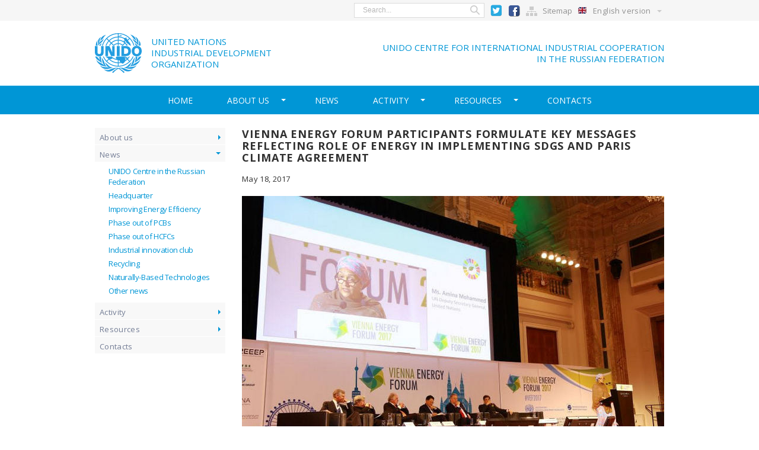

--- FILE ---
content_type: text/html
request_url: https://unido.ru/eng/news_en/key_messages_paris_agreement/
body_size: 5071
content:
<!DOCTYPE html>
<html lang="ru">
	<head>
		<meta charset="utf-8">
		<title>Vienna Energy Forum participants formulate key messages reflecting role of energy in implementing SDGs and Paris climate agreement : News : UNIDO</title>
        <meta name="description" content="" />
        <meta name="keywords" content="" />
        <meta name="robots" content="index, follow" />
        <link rel="shortcut icon" href="/images/favicon.ico" />
		<meta name="viewport" content="width=device-width">
		<link rel="stylesheet" href="/css/all.css" type="text/css" />
        <link rel="stylesheet" href="/css/colorbox.css" type="text/css" />
		<script type="text/javascript" src="/js/jquery-1.10.2.min.js"></script>
		<script type="text/javascript" src="/js/jquery.placeholder.js"></script>
		<script type="text/javascript" src="/js/jquery.bxslider.min.js"></script>
		<script type="text/javascript" src="/js/jquery.placeholder.js"></script>
		<script type="text/javascript" src="/js/jquery.main.js"></script>
        <script type="text/javascript" src="/js/jquery.colorbox-min.js"></script>
        <script type="text/javascript" src="/js/colorbox.js"></script>
		<!--[if IE]><script src="http://html5shiv.googlecode.com/svn/trunk/html5.js"></script><![endif]-->
		<link href='//fonts.googleapis.com/css?family=Open+Sans:400,300,400italic,600,700,700italic,600italic,300italic&subset=latin,cyrillic' rel='stylesheet' type='text/css'>
	</head>
	<body>
		<div id="wrapper">
			<header id="header">
				<div class="top-holder">
					<div class="container">
						<a href="#" class="burger active">show menu</a>
<form action="/eng/search/" method="post" class="search-form"> 
							<fieldset>
								<div class="btn-holder">
									<button>Search</button>
								</div>
								<div class="input-holder">
<input type="text" name="query" class="text" placeholder="Search...">                                
								</div>
							</fieldset>
						</form>

<a class="social" href="https://twitter.com/UNIDO_Russia" target="_blank"><img src="/images/twitter.png" alt="Twitter Unido в России" /></a>
<a class="social" href="https://www.facebook.com/UNIDO.ITPO.Russia/" target="_blank"><img src="/images/fb.png" alt="Facbook Unido в России" /></a>
						
<a href="/map/" class="map-btn">Sitemap</a>                        
						<div class="lang-block">
<span class="title en">English version</span>                         
							<ul>
<li><a class="rus" href="/">Русская версия</a></li>                             
							</ul>
						</div>
					</div>
				</div>
				<div class="body">
					<div class="container">
						<div class="logo-holder">
<a href="/eng/"><strong class="logo">UNIDO</strong>United Nations<br />Industrial Development Organization</a>                        
						</div>
<span class="info-msg">UNIDO Centre for International Industrial Cooperation<br />in the Russian Federation</span>					</div>
				</div>
			</header>
<nav id="nav">
				<div class="container">
					<ul>
<li><a href="/eng/">Home</a></li><li><a class="title" href="/eng/overview_en/center_en/">About us</a><div class="drop"><ul><li><a href="/eng/overview_en/center_en/">About Centre</a></li><li><a href="/eng/overview_en/manager_en/">Head of UNIDO Centre in Russia</a></li><li><a href="/eng/overview_en/ciic_history/">CIIC History</a></li><li><a href="/eng/overview_en/gratitudes_diplomas/">Gratitudes and diplomas</a></li><li><a class="title" href="/eng/overview_en/unido_en/">About UNIDO</a><div class="drop"><ul><li><a href="/eng/overview_en/unido_en/unido_history/">UNIDO history</a></li><li><a href="/eng/overview_en/unido_en/unido_in_un/">UNIDO in UN system</a></li><li><a href="/eng/overview_en/unido_en/unido_priorities/">UNIDO priorities</a></li><li><a href="/eng/overview_en/unido_en/director_unido/">Director General of UNIDO</a></li></ul></div></li><li><a href="/eng/overview_en/isid/">ISID Strategy</a></li><li><a href="/eng/overview_en/mdgs/">Sustainable Development Goals</a></li><li><a href="/eng/overview_en/itpo_en/">ITPO Network</a></li><li><a href="/eng/overview_en/partners_ciic/">Partners</a></li><li><a href="/eng/overview_en/fraud_alert/">Incorrect information</a></li></ul></div></li><li><a href="/eng/news_en/">News</a></li><li><a class="title" href="/eng/project/current_projects/">Activity</a><div class="drop"><ul><li><a class="title" href="/eng/project/current_projects/">Activity</a><div class="drop"><ul><li><a href="/eng/project/current_projects/energy_efficiency_ghg_intensive/">Industrial Energy Efficiency Project</a></li><li><a href="/eng/project/current_projects/phase_out_of_hcfcs/">Phase out of HCFCs</a></li><li><a href="/eng/project/current_projects/environmentally_sound_management/">Phase out of PCBs</a></li><li><a href="/eng/project/current_projects/industrial_club/">Industrial innovation club</a></li></ul></div></li><li><a href="/eng/project/projects_end/">Finished Projects</a></li></ul></div></li><li><a class="title" href="/eng/resources_en/">Resources</a><div class="drop"><ul><li><a href="/eng/resources_en/reports/">Reports</a></li><li><a href="/eng/resources_en/publications/">Publications</a></li><li><a href="/eng/resources_en/comfar_ciic/">COMFAR</a></li><li><a href="/eng/resources_en/unido_web_portals/">UNIDO Web Portals</a></li><li><a href="/eng/resources_en/unido_in_russia/">UNIDO in Russia bulletin</a></li></ul></div></li><li><a href="/eng/contact_en/">Contacts</a></li>					</ul>
				</div>
			</nav>			
			<div id="main"><br />
				<div class="container">
<aside id="sidebar">
						<ul class="menu-list">
<li><a class="title" href="/eng/overview_en/center_en/">About us</a><div class="drop"><ul><li><a href="/eng/overview_en/center_en/">About Centre</a></li><li><a href="/eng/overview_en/manager_en/">Head of UNIDO Centre in Russia</a></li><li><a href="/eng/overview_en/ciic_history/">CIIC History</a></li><li><a href="/eng/overview_en/gratitudes_diplomas/">Gratitudes and diplomas</a></li><li><a class="title inner" href="/eng/overview_en/unido_en/">About UNIDO</a><div class="drop"><ul><li><a href="/eng/overview_en/unido_en/unido_history/">UNIDO history</a></li><li><a href="/eng/overview_en/unido_en/unido_in_un/">UNIDO in UN system</a></li><li><a href="/eng/overview_en/unido_en/unido_priorities/">UNIDO priorities</a></li><li><a href="/eng/overview_en/unido_en/director_unido/">Director General of UNIDO</a></li></ul></div></li><li><a href="/eng/overview_en/isid/">ISID Strategy</a></li><li><a href="/eng/overview_en/mdgs/">Sustainable Development Goals</a></li><li><a href="/eng/overview_en/itpo_en/">ITPO Network</a></li><li><a href="/eng/overview_en/partners_ciic/">Partners</a></li><li><a href="/eng/overview_en/fraud_alert/">Incorrect information</a></li></ul></div></li><li class="open"><a class="title" href="/eng/news_en/">News</a><div class="drop"><ul><li><a href="/eng/news_en/sort-rubric-unido_centre_in_the_russian_federation/">UNIDO Centre in the Russian Federation</a><li><a href="/eng/news_en/sort-rubric-headquarter/">Headquarter</a><li><a href="/eng/news_en/sort-rubric-energy_efficiency/">Improving Energy Efficiency</a><li><a href="/eng/news_en/sort-rubric-phase_out_of_pcbs/">Phase out of PCBs</a><li><a href="/eng/news_en/sort-rubric-phase_out_of_hcfcs_en/">Phase out of HCFCs</a><li><a href="/eng/news_en/sort-rubric-industrial_innovation_club/">Industrial innovation club</a><li><a href="/eng/news_en/sort-rubric-recycling/">Recycling</a><li><a href="/eng/news_en/sort-rubric-naturally_based_technologies/">Naturally-Based Technologies</a><li><a href="/eng/news_en/sort-rubric-other_news/">Other news</a></ul></div></li><li><a class="title" href="/eng/project/current_projects/">Activity</a><div class="drop"><ul><li><a class="title inner" href="/eng/project/current_projects/">Activity</a><div class="drop"><ul><li><a href="/eng/project/current_projects/energy_efficiency_ghg_intensive/">Industrial Energy Efficiency Project</a></li><li><a href="/eng/project/current_projects/phase_out_of_hcfcs/">Phase out of HCFCs</a></li><li><a href="/eng/project/current_projects/environmentally_sound_management/">Phase out of PCBs</a></li><li><a href="/eng/project/current_projects/industrial_club/">Industrial innovation club</a></li></ul></div></li><li><a href="/eng/project/projects_end/">Finished Projects</a></li></ul></div></li><li><a class="title" href="/eng/resources_en/">Resources</a><div class="drop"><ul><li><a href="/eng/resources_en/reports/">Reports</a></li><li><a href="/eng/resources_en/publications/">Publications</a></li><li><a href="/eng/resources_en/comfar_ciic/">COMFAR</a></li><li><a href="/eng/resources_en/unido_web_portals/">UNIDO Web Portals</a></li><li><a href="/eng/resources_en/unido_in_russia/">UNIDO in Russia bulletin</a></li></ul></div></li><li><a href="/eng/contact_en/">Contacts</a></li>						</ul>
					</aside><div class="main-content"><h1>Vienna Energy Forum participants formulate key messages reflecting role of energy in implementing SDGs and Paris climate agreement</h1><p class="news_date">May 18, 2017</p>	<p><img src="/upload/files/k/kljuchevie_tezisi_ehnergetiki_v_pks_712.jpg" title="Vienna Energy Forum participants formulate key messages reflecting role of energy in implementing SDGs and Paris climate agreement" alt="Vienna Energy Forum participants formulate key messages reflecting role of energy in implementing SDGs and Paris climate agreement" width="712" height="474" /></p>

	<p>VIENNA, 15 May 2017 – Participants at the Vienna Energy Forum, which concluded on Friday in the Austrian capital, agreed on ten key messages that highlight the catalytic role of energy for the successful implementation of the Sustainable Development Goals (SDGs) and the Paris Agreement on climate.</p>

	<p><strong>Key message 1</strong> &#8212; Many of the capital investments we make today have a very long replacement time, therefore the energy choices we make today will lock us into a development path for decades to come. Long-term integrated strategies are imperative to cover all SDGs. The deadline set for the SDGs highlights the urgency of moving forward now if we are to these goals by 2030, show substantial progress by 2020 and gather momentum for the future 2050 development targets.. The vision for 2050 for sustainable development must shape the decisions made today.</p>

	<p><strong>Key message 2</strong> &#8212; Energy is the key enabler for food security, health, land and water. From food refrigeration to wastewater treatment, energy is a basic requirement for rapid and healthy development. The urgency of the implementation phase of the SDGs and the Paris Agreement highlights the need for a holistic approach which mitigates the trade-offs while positively enhancing the numerous interlinkages between these sectors.</p>

	<p><strong>Key message 3</strong> &#8212; With the global megatrend of rapid urbanization, its proportionally growing energy demand and corresponding greenhouse gas emissions, cities are calling for innovative approaches to urban design and transformative change. One of the solutions could be innovative infrastructure that uses renewable energy in an efficient way to cope with the rising demand of energy without detrimental impact on the climate and the environment.  </p>

	<p><strong>Key message 4</strong> &#8212; Affordable and clean energy is the biggest opportunity to mitigate and adapt to climate change. The majority of the Nationally Determined Contributions see the energy sector as a vital component to achieving the objective of the Paris Agreement. Technology transfer, investment, capacity building and institutions will help energy play its role in fighting climate change.</p>

	<p><strong>Key message 5</strong> &#8212; Technological innovations are central for sustainable energy development. New concepts and game-changing technologies are being introduced, but the level of readiness remains uncertain. This is the first generation that has the technology to solve climate change and related issues of sustainability. Current development strategies need to be continuously updated to reflect newly available technological innovations.</p>

	<p><strong>Key message 6</strong> &#8212; Sustainable solutions depend on innovative and inclusive business models that can be scaled up, replicated, and are self-sustaining. These business models exist already and are ripe for financing by financial institutions, development banks, as well as private investors. The financial resources necessary to accomplish SDG 7 and the Paris Agreement also exist, yet the appropriate instruments are not being applied in a way that enables new businesses to blossom and large-scale projects to move forward. This represents a collective opportunity for collaboration and partnerships between the public and private sector to provide such solutions.</p>

	<p><strong>Key message 7</strong> &#8212; Governments are able to stimulate innovation by demonstrating political commitment and setting ambitious targets and plans to provide the incentives to realize those goals; supporting research and development in cross sectoral innovation and providing platforms to deliver technologies and integrated solutions that respond to the differentiated needs of users; and by developing the energy system based on an integrated network rather than a top down approach.  </p>

	<p><strong>Key message 8</strong> &#8212; Recognizing that innovation works at multiple levels, and that it can trigger fast and transformative change, target setting and regional cooperation can further ensure that results of innovation trickle down through all levels. Additionally, women are the best placed agents to absorb innovation and successfully turn it into higher income and better lives. Private sector players can also help drive down the cost and increase the efficiency and speed of mainstreaming of innovation.  </p>

	<p><strong>Key message 9</strong> &#8212; Energy is a crucial component for the implementation of the 2030 Agenda and the Paris Agreement, but also for meeting the energy security needs of various countries. The elements of trust, confidence and transparency are essential enablers for the means of implementation. Additionally, tailored sustainable solutions for specific national needs are vital for ensuring the success in meeting these global agreements.</p>

	<p><strong>Key message 10</strong> &#8212; The role of the private sector in implementing the SDGs and the Paris agreement is growing, and the public sector should embrace it as the driver of innovation. The design of policy should incorporate the needs of small and medium enterprises in developing countries. This can be done alongside the creation of frameworks which enable new entrepreneurs to create quality and cost effective solutions which can address energy and sustainability demands simultaneously.</p>

	<p>The fifth edition of the Vienna Energy Forum brought together over 1,650 participants from 128 countries. It was co-organized by UNIDO, IIASA, the Austrian Government, and SEforALL.</p>

	<p>An outcome document is expected to be issued in several weeks, and a <!--noindex--><a rel="nofollow"  target="_blank" href="http://enb.iisd.org/energy/vef/2017/">summary report of the sessions has been provided by the IISD Reporting Services</a><!--/noindex-->.</p>

	<p style="text-align:right;"><!--noindex--><a rel="nofollow"  target="_blank" href="http://www.unido.org/news/press/vienna-energy-forum-1.html"><strong>Source</strong></a><!--/noindex--></p></div>                
				</div>
			</div>
			<footer id="footer">
				<div class="container">
                <ul class="footer-list">
<li><a href="/eng/">Home</a></li><li><a class="title" href="/eng/overview_en/center_en/">About us</a></li><li class="active"><a href="/eng/news_en/">News</a></li><li><a href="/eng/project/current_projects/">Activity</a></li><li><a href="/eng/resources_en/">Resources</a></li><li><a href="/eng/contact_en/">Contacts</a></li>					</ul>
                
					<div class="inner">
						<div class="info-column">
<span class="copyright">Copyright &copy; <a href="/eng/">UNIDO Centre in the Russian Federation</a></span><p>United Nations Industrial Development Organization <br />UNIDO Centre for International Industrial Cooperation<br />in the Russian Federation</p>							
						</div>
						<div class="contacts">
<p><a href="/eng/contact_en/">Contacts</a></p><p><a href="/map/">Sitemap</a></p><p><a href="/eng/overview_en/fraud_alert/">Incorrect information</a></p>				

<br /><a class="social" href="https://twitter.com/UNIDO_Russia" target="_blank"><img src="/images/twitter.png" alt="Twitter Unido в России" /></a>
<a class="social" href="https://www.facebook.com/UNIDO.ITPO.Russia/" target="_blank"><img src="/images/fb.png" alt="Facbook Unido в России" /></a>
				
						</div>
					</div>
                    <div id="counters">
<!--LiveInternet counter--><script type="text/javascript"><!--
document.write("<a href='http://www.liveinternet.ru/click' "+
"target=_blank><img src='//counter.yadro.ru/hit?t44.12;r"+
escape(document.referrer)+((typeof(screen)=="undefined")?"":
";s"+screen.width+"*"+screen.height+"*"+(screen.colorDepth?
screen.colorDepth:screen.pixelDepth))+";u"+escape(document.URL)+
";"+Math.random()+
"' alt='' title='LiveInternet' "+
"border='0' width='31' height='31'><\/a>")
//--></script><!--/LiveInternet-->
                    </div>
				</div>
			</footer>
		</div>
	</body>
</html>

--- FILE ---
content_type: text/css
request_url: https://unido.ru/css/all.css
body_size: 7098
content:
html{
	height:100%;
	-webkit-text-size-adjust:none;
}
body{
	margin:0;
	padding:0;
	height:100%;
	color:#303030;
	font:13px/18px 'Open Sans', "TimesNewRoman", Verdana, sans-serif;
	background:#fff;
	min-width:320px;
	letter-spacing:0.027em;
}
img{
	border-style:none;
	vertical-align:top;
}
a{
	color:#0096d6;
	outline:none;
	text-decoration:none;
}
a:hover{color:#005F88;}
*{outline:none;}
header,
nav,
section,
article,
aside,
footer,
figure,
menu,
dialog{
	display:block;
}
input[type="submit"],
input[type="file"],
button{
	-webkit-appearance:none;
	-moz-appearance:none;
	appearance:none;
	cursor:pointer;
	-webkit-border-radius:0;
}
.btn a{
	-webkit-appearance:none;
	-moz-appearance:none;
	appearance:none;
}
p{margin:0 0 20px;text-align: justify;}
h1, h2, h3, h4{
	font-weight:bold;
	padding:0;
	text-transform:uppercase;
}
h1{
	font-size:18px;
	line-height:20px;
	letter-spacing:0.05em;
	margin:0 0 17px;
}
h2, .h2{
	font-size:16px;
	line-height:18px;
	margin:0 0 22px;
	letter-spacing:0;
}
h3{
	font-size:14px;
	line-height:16px;
	margin:0 0 21px;
	letter-spacing:0.03em;
}
h4{
	font-size:12px;
	line-height:14px;
	margin:0 0 19px;
	letter-spacing:0.03em;
}
ul{
	padding:0 0 0 25px;
	margin:0;
	list-style:none;
}
ul li{
	margin:0 0 20px;
	position:relative;
	padding:0 0 0 25px;
}
.main-content ul li{
	text-align: justify;
}
ul li:after{
	position:absolute;
	content:'';
	top:6px;
	left:0;
	width:8px;
	height:8px;
	border-radius:50%;
	-webkit-border-radius:50%;
	overflow:hidden;
	background:#d1e6f0;
}
ul .title{display:block;}
ol{
	counter-reset:item;
	padding:0 0 0 35px;
	margin:0 0 18px;
	list-style:none;
}
ol > li:before{
	content:counters(item, '.') '.';
	counter-increment:item;
	font-weight:600;
	padding:0 4px 0 0;
	display:inline-block;
	vertical-align:top;
}
/*ol li:after{content:';';}
ol li:last-child:after{content:'.';}*/
strong{font-weight:600;}
table{
	border-collapse:collapse;
	width:100%;
	color:#363636;
	border:1px solid #dadad9;
	margin:0 0 46px;
}
table th{
	text-align:left;
	font-weight:bold;
	color:#fff;
	background:#0096d6;
}
input[type="checkbox"]{cursor:pointer;}
table th{padding:3px;}
table td{padding:6px 3px;}
table tr:nth-child(even) td{background:#f2f2f2;}
dl{
	margin:0;
	padding:0;
}
dl dt,
dl dd{
	display:inline;
	margin:0;
	padding:0;
}
.img-left{
	float:left;
	margin-right:15px;
}
.img-right{
	float:right;
	margin-left:15px;
}
.img-right,
.img-left{
	margin-bottom:10px;
}
.img-right img,
.img-left img{
	max-width:100%;
}
.img-right em,
.img-left em{
	display:block;
	text-align:center;
	padding:0 10px;
}
.pagination{
	padding:0;
	margin:0 0 16px;
	list-style:none;
	letter-spacing:-4px;
	text-align:center;
	font-size:17px;
}
.pagination li{
	padding:0 2px;
	margin:0;
	display:inline-block;
	vertical-align:middle;
	letter-spacing:0;
}
.pagination li:after{display:none;}
.pagination a{
	display:block;
	height:35px;
	line-height:35px;
	position:relative;
	width:35px;
	text-decoration:none;
	color:#000;
	background:#e5e5e5;
	-webkit-transition:all ease .2s;
	-o-transition:all ease .2s;
	transition:all ease .2s;
    text-align: center;
}
.pagination a:hover{
	background:#5495d3;
	color:#fff;
}
.pagination a.left-arr,
.pagination a.right-arr{
	text-indent:-9999px;
	overflow:hidden;
	background:#5495d3;
}
.pagination a.left-arr:after,
.pagination a.left-arr:before{
	position:absolute;
	content:'';
	top:50%;
	left:50%;
	margin-top:-8px;
	margin-left:-6px;
	border-top:8px solid transparent;
	border-right:11px solid #fff;
	border-bottom:8px solid transparent;
	-webkit-transition:all ease .2s;
	-o-transition:all ease .2s;
	transition:all ease .2s;
}
.pagination a.left-arr:after{
	margin-left:-2px;
	border-right-color:#5495d3;
}
.pagination a.right-arr:after,
.pagination a.right-arr:before{
	position:absolute;
	content:'';
	top:50%;
	left:50%;
	margin-top:-8px;
	margin-left:-6px;
	border-top:8px solid transparent;
	border-left:11px solid #fff;
	border-bottom:8px solid transparent;
	-webkit-transition:all ease .2s;
	-o-transition:all ease .2s;
	transition:all ease .2s;
}
.pagination a.right-arr:after{
	border-left-color:#5495d3;
	margin-left:-10px;
}
.pagination a.left-arr:hover,
.pagination a.right-arr:hover{
	background:#e5e5e5;
}
.pagination a.left-arr:hover:after{border-right-color:#e5e5e5;}
.pagination a.left-arr:hover:before{border-right-color:#5495d3;}
.pagination a.right-arr:hover:after{border-left-color:#e5e5e5;}
.pagination a.right-arr:hover:before{border-left-color:#5495d3;}
.tabs-heading{
	border-bottom:1px solid #d1e6f0;
	margin:0 0 10px;
	padding:0 0 15px;
	text-align:right;
}
.tabs-heading ul{
	padding:0 50px 0 0;
	margin:0 -10px;
	list-style:none;
	letter-spacing:-4px;
	overflow:hidden;
}
.tabs-heading li{
	margin:0;
	padding:0 10px;
	display:inline-block;
	vertical-align:middle;
	letter-spacing:0;
	letter-spacing:0;
}
.tabs-heading li:after{display:none;}
.tabs-heading ul a{
	text-decoration:none;
	color:#6e7a92;
	display:block;
	border-radius:3px;
	-webkit-border-radius:3px;
	overflow:hidden;
}
.tabs-heading ul a:hover{text-decoration:underline;}
.tabs-heading li.active{position:relative;}
.tabs-heading li.active:after{
	position:absolute;
	content:'';
	top:0;
	right:0;
	bottom:0;
	left:0;
	background-color:transparent;
	width:auto;
	height:auto;
	display:block;
	border-radius:0;
	-webkit-border-radius:0;
}
.tabs-heading li.active a{
	color:#fff;
	background:#484d62;
	padding:3px 19px 4px;
}
.tabs-heading li.active a:hover{text-decoration:none;}
.filter-block{
	margin:0 0 10px;
	font-size:11px;
	line-height:13px;
	padding:0 10px;
}
.filter-block .title{
	display:block;
	margin:0 0 8px;
}
.filter-block ul{
	padding:0;
	margin:0 -4px;
	list-style:none;
	letter-spacing:-4px;
	text-transform:uppercase;
	font-weight:bold;
}
.filter-block li{
	margin:0;
	display:inline-block;
	vertical-align:middle;
	letter-spacing:0;
	padding:0 4px;
}
.filter-block li:after{display:none;}
.filter-block ul a{text-decoration:none;}
.filter-block ul a:hover{text-decoration:underline;}
.container{
	max-width:960px;
	padding:0 30px;
	margin:0 auto;
}
#wrapper{
	width:100%;
	display:table;
	height:100%;
}
#header .top-holder{
	text-align:right;
	padding:5px 0;
	background:#f6f6f6;
	letter-spacing:-4px;
}
#header .top-holder:after{
	content:'.';
	clear:both;
	display:block;
	height:0;
	visibility:hidden;
}
.burger{
	float:left;
	letter-spacing:0;
	text-indent:9999px;
	overflow:hidden;
	position:relative;
	width:19px;
	height:12px;
	display:none;
	margin:6px 0 0;
}
.burger:after{
	position:absolute;
	content:'';
	top:0;
	left:0;
	bottom:0;
	right:0;
	background:url(../images/burger.png) no-repeat;
}
.burger.active:after{background-position:0 -12px;}
.search-form{
	margin:0;
	padding:0;
	display:inline-block;
	vertical-align:middle;
	letter-spacing:0;
	width:220px;
}
.search-form fieldset{
	margin:0;
	padding:0;
	border:none;
	overflow:hidden;
	background:#fff;
	border:1px solid #dbdbdb;
	-webkit-transition:border-color ease .2s;
	-o-transition:border-color ease .2s;
	transition:border-color ease .2s;
}
.search-form fieldset:hover{border-color:#c1c1c1;}
.search-form .input-holder{overflow:hidden;}
.search-form .btn-holder{
	float:right;
	width:30px;
}
.search-form input.text{
	display:block;
	width:100%;
	padding:0 14px;
	font-size:12px;
	height:23px;
	border:none;
	color:#000;
	background-color:transparent;
	line-height:25px;
	-webkit-box-sizing:border-box;
	-moz-box-sizing:border-box;
	box-sizing:border-box;
}
.search-form button{
	display:block;
	width:100%;
	padding:0;
	height:23px;
	text-indent:-9999px;
	overflow:hidden;
	background:url(../images/ico1.png) 50% 50% no-repeat;
	border:none;
	opacity:.7;
	-webkit-transition:opacity ease .2s;
	-o-transition:opacity ease .2s;
	transition:opacity ease .2s;
}
.search-form button{opacity:1;}
.search-form input::-webkit-input-placeholder{
	color:#b7b7b7;
	opacity:1;
}
.search-form input::-webkit-input-placeholder{
	color:#b7b7b7;
	opacity:1;
}
.search-form input:-moz-placeholder{
	color:#b7b7b7;
	opacity:1;
}
.search-form input::-moz-placeholder{
	color:#b7b7b7;
	opacity:1;
}
.search-form input:focus::-webkit-input-placeholder{color:transparent;}
.search-form input:focus:-moz-placeholder{color:transparent;}
.search-form input:focus:-ms-input-placeholder{color:transparent;}
.search-form input:focus::-moz-placeholder{color:transparent;}
#header .body{
	overflow:hidden;
	text-transform:uppercase;
	padding:26px 0;
	font-size:15px;
	line-height:19px;
	letter-spacing:-0.04em;
	color:#0096d6;
	letter-spacing:-4px;
}
#header .body a{
	text-decoration:none;
	color:#0096d6;
}
.logo-holder{
	display:inline-block;
	vertical-align:middle;
	position:relative;
	padding:0 15px 0 95px;
	width:43%;
	letter-spacing:0;
	-webkit-box-sizing:border-box;
	-moz-box-sizing:border-box;
	box-sizing:border-box;
}
.logo-holder .logo{
	position:absolute;
	top:50%;
	left:0;
	margin-top:-34px;
}
.logo{
	display:block;
	width:79px;
	height:67px;
	background:url(../images/logo.svg) no-repeat;
	text-indent:-9999px;
	overflow:hidden;
	-moz-background-size: 100%;
    -webkit-background-size: 100%;
    -o-background-size: 100%;
    background-size: 100%;
}
#header .body .info-msg{
	text-align:right;
	display:block;
	display:inline-block;
	vertical-align:middle;
	letter-spacing:0;
	width:57%;
}
#nav{
	background:#0096d6;
	text-align:center;
	border-top:1px solid #b3e5f9;
}
#nav > .container > ul{
	padding:0;
	margin:0;
	list-style:none;
	letter-spacing:-4px;
}
#nav > .container > ul > li{
	display:inline-block;
	vertical-align:middle;
	letter-spacing:0;
}
#nav > .container > ul > li > a{
	display:block;
	color:#fff;
	text-decoration:none;
	padding:15px 29px 14px;
	text-transform:uppercase;
	font-size:14px;
	line-height:19px;
	-webkit-transition:all ease .2s;
	-o-transition:all ease .2s;
	transition:all ease .2s;
}
#nav > .container > ul > li:hover > a,
#nav > .container > ul > li.open > a{
	background:#d1e6f0;
	color:#444f51;
}
#nav > .container > ul > li > a.title{
	position:relative;
	padding-right:48px;
}
#nav > .container > ul > li > a.title:after{
	position:absolute;
	content:'';
	top:50%;
	right:20px;
	margin-top:-2px;
	border-left:4px solid transparent;
	border-right:4px solid transparent;
	border-top:4px solid #fff;
	-webkit-transition:border-color ease .2s;
	-o-transition:border-color ease .2s;
	transition:border-color ease .2s;
}
#nav > .container > ul > li:hover > a.title:after,
#nav > .container > ul > li.open > a.title:after{
	border-top-color:#0096d6;
}
#nav > .container > ul > li:hover > .drop,
#nav > .container > ul > li.open > .drop{
	top:100%;
	left:2px;
	padding:2px 0 0;
}
#nav .drop{
	position:absolute;
	left:-9999px;
	top:-9999px;
	z-index:150;
	opacity:0;
	font-size:15px;
	line-height:17px;
	-webkit-transition:opacity ease .2s;
	-o-transition:opacity ease .2s;
	transition:opacity ease .2s;
}
#nav li:hover > .drop,
#nav li.open > .drop{
	opacity:1;
}
#nav > .container > ul > li.open > .drop,
#nav > .container > ul > li:hover > .drop{
	top:100%;
	left:0;
}
#nav > .container > ul > li > .drop > ul{padding:10px 0 19px;}
#nav ul ul{
	text-align:left;
	background:#0096d6;
}
#nav ul ul a{
	color:#fff;
	text-decoration:none;
	white-space:nowrap;
}
#nav ul li{
	padding:0;
	margin:0;
}
#nav ul li:after{display:none;}
#nav .drop li:hover .drop,
#nav .drop li.open .drop{
	left:100%;
	top:0;
}
#nav .drop .drop{padding:0 0 0 5px;}
#nav .drop ul{padding:0;}
#nav > .container > ul > li > .drop > ul > li > a{padding-left:40px;}
#nav .drop a{
	display:block;
	padding:7px 20px 8px;
	-webkit-transition:all ease .2s;
	-o-transition:all ease .2s;
	transition:all ease .2s;
}
#nav .drop li:hover > a,
#nav .drop li.open > a{
	background:#ebebeb;
	color:#444f51;
}
#nav .drop a.title{position:relative;}
#nav .drop a.title:after{
	position:absolute;
	content:'';
	top:50%;
	left:19px;
	margin-top:-4px;
	border-top:4px solid transparent;
	border-left:4px solid #fff;
	border-bottom:4px solid transparent;
	-webkit-transition:border-color ease .2s;
	-o-transition:border-color ease .2s;
	transition:border-color ease .2s;
}
#nav .drop li:hover .title:after,
#nav .drop li.open > a.title:after{
	border-left-color:#0096d6;
}
#header .map-btn{
	display:inline-block;
	vertical-align:middle;
	letter-spacing:0;
	margin:0 0 0 10px;
	text-decoration:none;
	color:#919191;
	position:relative;
	padding:0 0 0 28px;
}
#header .map-btn:hover{text-decoration:underline;}
#header .map-btn:after{
	position:absolute;
	content:'';
	top:2px;
	left:0;
	width:19px;
	height:16px;
	background:url(../images/ico2.png) no-repeat;
}
#header .social{
	display:inline-block;
	vertical-align:middle;
	margin:0 0 0 10px;
}
#header .social img{
	height: 20px;
	width: auto;
}
.lang-block{
	display:inline-block;
	vertical-align:middle;
	letter-spacing:0;
	position:relative;
	margin:0 0 0 10px;
	text-align:left;
}
.lang-block ul{
	padding:0;
	margin:0;
	list-style:none;
	background:#f6f6f6;
	position:absolute;
	top:-9999px;
	left:-9999px;
	opacity:0;
	z-index:100;
	padding:5px 3px 5px 5px;
	-webkit-transition:opacity ease .2s;
	-o-transition:opacity ease .2s;
	transition:opacity ease .2s;
}
.lang-block:hover ul, .lang-block.hover ul{
	top:100%;
	left:-5px;
	right:0;
	opacity:1;
}
.lang-block li{
	padding:0;
	margin:0 0 3px;
}
.lang-block li:after{display:none;}
.lang-block a{
	display:inline-block;
	text-decoration:none;
	color:#919191;
}
.lang-block a:hover{text-decoration:underline;}
.lang-block a,
.lang-block .title{
	position:relative;
	padding-left:25px;
	letter-spacing:0.03em;
}
.lang-block a:after,
.lang-block .title:after{
	position:absolute;
	content:'';
	top:3px;
	left:0;
	width:14px;
	height:11px;
	background-repeat:no-repeat;
	-webkit-background-size:cover;
	background-size:cover;
}
.lang-block a.rus:after,
.lang-block .title.rus:after{
	background-image:url(../images/ico3.jpg);
}
.lang-block a.en:after,
.lang-block .title.en:after{
	background-image:url(../images/ico3-en.jpg);
}
.lang-block .title{
	color:#919191;
	padding-right:20px;
	position:relative;
	display:block;
	min-width:100px;
	cursor:default;
}
.lang-block .title:before{
	position:absolute;
	content:'';
	top:8px;
	right:4px;
	border-left:4px solid transparent;
	border-right:4px solid transparent;
	border-top:4px solid #cbcbcb;
}
#footer{
	display:table-footer-group;
	overflow:hidden;
	height:1%;
	width:100%;
}
.footer-list{
	border-top:1px solid #0096d6;
	padding:15px 0;
	margin:0;
	text-align:center;
	list-style:none;
	text-transform:uppercase;
	letter-spacing:-4px;
	font-weight:600;
}
.footer-list li{
	margin:0;
	padding:0 32px;
	display:inline-block;
	vertical-align:middle;
	letter-spacing:0;
}
.footer-list li:after{display:none;}
.footer-list a{
	text-decoration:none;
	color:#b4b4b4;
	-webkit-transition:color ease .2s;
	-o-transition:color ease .2s;
	transition:color ease .2s;
}
.footer-list li.active a,
.footer-list li a:hover{
	color:#009cff;
}
#footer .inner{
	color:#fff;
	background:#0096d6;
	padding:20px 32px;
	display:table;
	width:100%;
	line-height:15px;
	letter-spacing:0.045em;
	-webkit-box-sizing:border-box;
	-moz-box-sizing:border-box;
	box-sizing:border-box;
}
#footer .inner p{margin:0;}
#footer .inner a{color:#fff;}
#footer .contacts{
	display:table-cell;
	vertical-align:top;
	width:203px;
	padding:0 0 0 30px;
    text-align: left;
}
#footer .contacts p{margin:0;}
#footer .contacts a{text-decoration:none;}
#footer .contacts a:hover{text-decoration:underline;}
#footer .info-column{
	display:table-cell;
	vertical-align:top;
}
.copyright{
	display:block;
	margin:0 0 13px;
}
.copyright a{text-decoration:none;}
.copyright a:hover{text-decoration:underline;}
#main{
	overflow:hidden;
	padding:5px 0 41px;
}
#sidebar{
	float:left;
	width:220px;
	margin:0 28px 0 0;
}
#sidebar h2{
	text-align:center;
	background:#b8b8b8;
	font-weight:normal;
	font-size:14px;
	line-height:16px;
	color:#fff;
	margin:0;
	padding:10px 5px;
}
.main-content{overflow:hidden;}
.menu-list{
	padding:0;
	margin:0;
	list-style:none;
}
.menu-list li{
	padding:0;
	margin:0 0 1px;
}
.menu-list > li:after,
.menu-list > li > .drop > ul > li:after{
	display:none;
}
.menu-list ul{
	padding:0;
	margin:0;
	letter-spacing:-0.03em;
	list-style:none;
}
.menu-list .drop{display:none;}
.menu-list .drop .drop{padding:20px 0 3px;}
.menu-list li.open > .drop{display:block;}
.menu-list > li > .drop > ul{padding-left:23px;}
.menu-list ul ul{padding-left:14px;}
.menu-list ul ul li{
	padding-left:10px;
	position:relative;
}
.menu-list ul li{margin:0 0 5px;}
.menu-list ul ul li:after{
	position:absolute;
	/*content:'>';*/
	top:0;
	left:0;
	border-radius:0;
	-webkit-border-radius:0;
	height:auto;
	width:auto;
	background:none;
	overflow:visible;
	color:#0096d6;
}
.menu-list > li > a{
	display:block;
	background:#f8f8f8;
	text-decoration:none;
	color:#737d95;
	padding:7px 20px 3px 8px;
	-webkit-transition:background ease .2s;
	-o-transition:background ease .2s;
	transition:background ease .2s;
}
.menu-list > li > a:hover{background:#ededed;}
.menu-list > li > a.title{position:relative;}
.menu-list a.title:after{
	position:absolute;
	content:'';
	top:12px;
	right:8px;
    border-top:4px solid transparent;
	border-left:4px solid #0096d6;
	border-bottom:4px solid transparent;
}
.menu-list a.inner:after{
	top:5px;
}
.menu-list li.open > a.title:after{
	top:12px;
	right:8px;
	border-left:4px solid transparent;
	border-right:4px solid transparent;
	border-top:4px solid #0096d6;
}
.menu-list li.open > a.inner:after{
	top:6px;
}
.menu-list li.open li.open > a, .menu-list .cur {
    font-weight:  bold;
}
.menu-list ul a{text-decoration:none;}
.menu-list ul a:hover{text-decoration:underline;}
.menu-list > li > .drop{padding:7px 0 5px;}
.main-slider{
	position:relative;
	overflow:hidden;
	margin:0 0 25px;
 }
.main-slider p {
    text-align: center;
}
.main-slider strong{font-weight:700;}
.slide-list{
	padding:0;
	margin:0;
	list-style:none;
}
.slide-list li{
	margin:0;
	padding:0;
}
.slide-list li:after{display:none;}
.main-slider{
	font-size:14px;
	line-height:19px;
}
.main-slider p{margin:0 0 15px;}
.main-slider .bx-pager{
	position:absolute;
	bottom:16px;
	left:45px;
	letter-spacing:-4px;
	margin:0 -3px;
	opacity:.7;
	-webkit-transition:opacity ease .2s;
	-o-transition:opacity ease .2s;
	transition:opacity ease .2s;
}
.main-slider .bx-pager:hover{opacity:1;}
.main-slider .bx-pager-item{
	display:inline-block;
	vertical-align:middle;
	letter-spacing:0;
	padding:0 3px;
}
.main-slider .bx-pager-link{
	display:block;
	width:11px;
	height:11px;
	border-radius:50%;
	-webkit-border-radius:50%;
	overflow:hidden;
	border:1px solid #fff;
	text-indent:-9999px;
	-webkit-transition:background ease .2s;
	-o-transition:background ease .2s;
	transition:background ease .2s;
}
.main-slider .bx-pager-link.active,
.main-slider .bx-pager-link:hover{
	background:#fff;
}
.main-slider li{
	overflow:hidden;
	height:300px;
}
.main-slider .main-content{
	height:100%;
	overflow:hidden;
	background-repeat:no-repeat;
	background-position:50% 0;
	-webkit-background-size:cover;
	background-size:cover;
	background-color:#d1e6f0;
	padding:20px 40px 35px;
	-webkit-box-sizing:border-box;
	-moz-box-sizing:border-box;
	box-sizing:border-box;
}
.main-slider .main-content.blue{background:#d1e6f0 url(../images/bg1.png);}
.main-slider .main-content p:first-letter{margin-left:23px;}
.main-slider .main-content strong{font-size:18px;}
.main-slider .content{
	float:right;
	height:100%;
	width:215px;
	display:table;
	text-align:center;
	-webkit-background-size:cover;
	background-size:cover;
	padding:0 15px;
	font-size:16px;
	line-height:22px;
	color:#4a7cbd;
}
.main-slider .content p{margin:0;}
.main-slider .middle{
	display:table-cell;
	vertical-align:middle;
	padding:0 0 12px;
}
.main-slider .title{
	display:block;
	font-size:32px;
	line-height:34px;
}
.main-slider .bx-prev,
.main-slider .bx-next{
	position:absolute;
	content:'';
	top:50%;
	text-indent:-9999px;
	overflow:hidden;
	background:url(../images/bx-controls.png) no-repeat;
	width:36px;
	height:32px;
	margin-top:-16px;
	opacity:.7;
	-webkit-transition:opacity ease .2s;
	-o-transition:opacity ease .2s;
	transition:opacity ease .2s;
}
.main-slider .bx-prev{left:10px;}
.main-slider .bx-next{
	right:230px;
	background-position:0 -32px;
}
.main-slider .bx-prev:hover,
.main-slider .bx-next:hover{
	opacity:1;
}
.main-slider .tick{
	position:relative;
	padding:100px 0 0;
	display:block;
}
.main-slider .tick:after{
	position:absolute;
	content:'';
	top:0;
	left:50%;
	margin-left:-39px;
	width:78px;
	height:76px;
	background:url(../images/ico4.png) no-repeat;
}
.heading{
	position:relative;
	margin:0 0 13px;
	padding:0 200px 0 10px;
}
.heading.type2{padding:0 10px;}
.heading .date{
	display:block;
	color:#0096d6;
}
.heading h2,
.heading .h2{
	margin:0;
	letter-spacing:0.05em;
}
.heading .link-all{
	position:absolute;
	right:10px;
	top:0;
	font-weight:600;
	font-size:14px;
	line-height:16px;
	text-decoration:none;
	display:inline-block;
	vertical-align:top;
	border-bottom:1px dashed #009cff;
	-webkit-transition:border-color ease .2s;
	-o-transition:border-color ease .2s;
	transition:border-color ease .2s;
}
.heading .link-all:hover{border-bottom-color:transparent;}
.product-list{
	padding:0;
	margin:0 -13px 30px;
	list-style:none;
	overflow:hidden;
	letter-spacing:-4px;
	/*font-weight:300;*/
	font-size:12px;
	line-height:14px;
}
.product-list li{
	margin:0;
	padding:0 12px;
	letter-spacing:0;
	display:inline-block;
	vertical-align:top;
	width:33.3%;
	-webkit-box-sizing:border-box;
	-moz-box-sizing:border-box;
	box-sizing:border-box;
}
.product-list li:after{display:none;}
.product-list .inner{
	border:1px solid #dbdbdb;
	/*min-height:305px;*/
	padding:0 0 25px;
	position:relative;
    height: 480px;
}
.product-list .content{padding:0 10px;}
.product-list .img-holder{margin:0 0 11px;}
.product-list .img-holder img{width:100%;}
.product-list .title{
	display:block;
	margin:0 0 7px;
	font-size:14px;
	line-height:15px;
    
}
.product-list p{margin:0;}
.product-list .description{margin:0 0 5px;}
.product-list .link-holder{
	position:absolute;
	right:10px;
	bottom:10px;
	text-align:right;
	font-size:10px;
	line-height:12px;
	letter-spacing:0.05em;
}
.product-list .link-holder a{
	text-decoration:none;
	position:relative;
	padding-right:20px;
	display:inline-block;
}
.product-list .link-holder a:after{
	position:absolute;
	content:'>>';
	right:0;
	top:0;
	font-weight:bold;
	color:#808080;
}
.product-list .link-holder a:hover{text-decoration:underline;}
.projects-block{
	background:#f8fafb;
	font-size:14px;
	line-height:16px;
	margin:0 0 23px;
}
.projects-block .heading{
	background:#0096d6 url(../images/ico5.png) 50% 50% no-repeat;
	color:#fff;
	padding-top:20px;
	padding-bottom:20px;
	margin:0;
}
.projects-block .heading.nologo{
    background:#0096d6;
}
.projects-block .heading h2{max-width:50%;}
.projects-block .heading a{color:#fff;}
.projects-block .heading .link-all{
	top:20px;
	border-bottom-color:#fff;
}
.projects-block .heading .link-all:hover{border-bottom-color:transparent;}
.projects-block ul{
	padding:0 21px;
	margin:0;
	list-style:none;
	letter-spacing:0.05em;
}
.projects-block li{
	border-top:1px solid #d1e6f0;
	margin:0;
	padding:16px 0 18px;
}
.projects-block li:first-child{border-top:none;}
.projects-block li:after{display:none;}
.projects-block ul .title{
	display:block;
	font-size:16px;
	line-height:18px;
	margin:0 0 8px;
}
.projects-block ul .title a{text-decoration:none;}
.projects-block ul .title a:hover{text-decoration:underline;}
.projects-block ul p{margin:0;}
.projects-block ul .description{margin:0 0 5px;}
.projects-block ul .link-holder{
	text-align:right;
	font-size:12px;
	line-height:14px;
}
.projects-block ul .link-holder a{
	position:relative;
	text-decoration:none;
	display:inline-block;
	vertical-align:top;
	padding-right:20px;
}
.projects-block ul .link-holder a:hover{text-decoration:underline;}
.projects-block ul .link-holder a:after{
	position:absolute;
	content:'>>';
	right:0;
	top:0;
	font-weight:bold;
	color:#808080;
	font-size:10px;
}
.banner-slider{
	padding:21px 86px;
	position:relative;
	margin:0 0 7px;
}
.banner-slider ul{
	padding:0;
	margin:0;
	list-style:none;
}
.banner-slider ul ul li{margin:0 0 20px;}
.banner-slider img{width:100%;}
.banner-slider .bx-prev,
.banner-slider .bx-next{
	position:absolute;
	top:0;
	bottom:0;
	text-indent:-9999px;
	outline-color:#000;
	width:60px;
	border:1px solid #e5e5e5;
	-webkit-transition:background ease .2s;
	-o-transition:background ease .2s;
	transition:background ease .2s;
}
.banner-slider .bx-prev{left:0;}
.banner-slider .bx-next{right:0;}
.banner-slider .bx-prev:after,
.banner-slider .bx-next:after{
	position:absolute;
	content:'';
	top:50%;
	left:50%;
	width:16px;
	height:28px;
	margin-top:-14px;
	margin-left:-8px;
	background:url(../images/bx-controls2.png) no-repeat;
}
.banner-slider .bx-next:after{background-position:-16px 0;}
.banner-slider .bx-prev:hover,
.banner-slider .bx-next:hover{
	background:#fafafa;
}
.banner-slider .slide-list > li{
	width:189px !important;
	margin:0 10px 0 0;
}
.video-block{margin:0 0 10px;}
.video{margin:0 0 24px;}
.video.small{
	max-width:515px;
	margin-left:auto;
	margin-right:auto;
}
.video img{width:100%;}
.video-block .heading{
	padding:0;
	margin:0 0 2px;
}
.video-block .heading h2{
	margin:0 0 4px;
	letter-spacing:0;
}
.video-block .date{
	display:block;
	font-weight:300;
	font-size:12px;
	line-height:14px;
	color:#009cff;
}
.news-list{
	padding:0;
	margin:0 0 34px;
	list-style:none;
}
.news-list li{
	margin:0;
	padding:0;
	padding:20px 0 14px;
	border-bottom:1px solid #d1e6f0;
}
.news-list li:first-child{padding-top:0;}
.news-list li:after{display:none;}
.news-list .body{overflow:hidden;}
.news-list .img-holder{
	float:left;
	margin:0 20px 0 0;
}
.news-list .content{
	overflow:hidden;
	padding:6px 0 0;
}
.news-list .title{
	display:block;
	font-weight:600;
	font-size:15px;
	line-height:17px;
	margin:0 0 15px;
	letter-spacing:0;
}
.news-list p{margin:0;}
.news-list .date{
	display:block;
	font-weight:300;
	font-size:12px;
	line-height:14px;
	color:#009cff;
	margin:0 0 3px;
}
.news-list .link-holder{
	text-align:right;
	padding:0 10px 0 0;
}
.news-list .link-holder a{
	position:relative;
	padding-right:20px;
	text-decoration:none;
}
.news-list .link-holder a:after{
	position:absolute;
	content:'>>';
	top:0;
	right:0;
	font-weight:bold;
	color:#808080;
}
.news-list .link-holder a:hover{text-decoration:underline;}
.project-list{
	padding:0;
	margin:0 0 5px;
	list-style:none;
}
.project-list li{
	margin:0;
	padding:10px 0;
	overflow:hidden;
	border-top:1px solid #d1e6f0;
}
.project-list li:first-child{
	border-top:none;
	padding-top:0;
}
.project-list li:after{display:none;}
.project-list p{margin:0;}
.project-list .ico-holder{
	float:left;
	margin:4px 15px 0 0;
	border:3px solid #d1e6f0;
	text-indent:-9999px;
	overflow:hidden;
	width:33px;
	height:33px;
	background:url(../images/ico6.png) 50% 50% no-repeat;
}
.project-list .link-holder a{
	position:relative;
	padding-right:16px;
	text-decoration:none;
}
.project-list .link-holder a:hover{text-decoration:underline;}
.project-list .link-holder a:after{
	position:absolute;
	content:'>>';
	top:0;
	right:0;
	font-weight:bold;
	color:#808080;
}
.project-list .content{overflow:hidden;}
.project-list .title{
	display:block;
	margin:0 0 6px;
	font-size:16px;
	line-height:18px;
	letter-spacing:0;
	font-weight:bold;
}
.service-list{
	padding:0 0 14px;
	margin:0 0 20px;
	list-style:none;
	border-bottom:1px solid #d1e6f0;
}
.service-list.type2{
	border-bottom:none;
	padding:0;
	margin:0 0 20px;
}
.service-list li{
	margin:0 0 6px;
	padding:0;
	display:table;
	width:100%;
}
.service-list li:after{display:none;}
.service-list .img-holder{
	display:table-cell;
	vertical-align:middle;
	width:190px;
	padding:0 22px 0 0;
}
.service-list .content{
	display:table-cell;
	vertical-align:middle;
}
.service-list p{margin:0;}
.links-block{
	background:#d1e6f0;
	padding:0 0 1px;
}
.links-block.type2{
	background-color:#f8fafb;
	font-size:16px;
	line-height:18px;
}
.links-block .heading{
	background:#0096d6;
	color:#fff;
	padding:19px 25px;
	margin:0 0 18px;
}
.links-block h2 span{
	position:relative;
	display:inline-block;
	vertical-align:top;
	padding-right:53px;
}
.links-block h2 span:after{
	position:absolute;
	content:'';
	top:50%;
	right:0;
	background:url(../images/ico7.png) no-repeat;
	width:30px;
	height:30px;
	margin-top:-15px;
}
.links-block ul{
	padding:0 28px;
	margin:0;
	list-style:none;
	font-style:italic;
	font-size:14px;
	line-height:19px;
}
.links-block li{
	padding:0;
	margin:0 0 15px;
}
.links-block li:after{display:none;}
.links-block .ico-holder{width:63px;}
.links-block .ico-holder a{
	width:33px;
	height:33px;
	text-align:center;
	line-height:33px;
	display:block;
	border:3px solid #d1e6f0;
}
.links-block .ico-holder img{vertical-align:middle;}
.links-block .download{
	width:180px;
	text-align:right;
}
.links-block .download a{
	display:inline-block;
	vertical-align:top;
	position:relative;
	text-decoration:none;
	font-style:italic;
	padding-right:53px;
	color:#4a7cbd;
	font-size:17px;
	line-height:19px;
}
.links-block .download a:hover{text-decoration:underline;}
.links-block .download a:after{
	position:absolute;
	content:'';
	top:50%;
	right:0;
	width:24px;
	height:21px;
	margin-top:-10px;
	background:url(../images/ico11.png) no-repeat;
	-webkit-transition:-webkit-transform ease .5s;
	-o-transition:-o-transform ease .5s;
	transition:transform ease .5s;
}
.links-block .download a:hover:after{
	-webkit-transform:translate(0, -3px);
	-ms-transform:translate(0, -3px);
	-o-transform:translate(0, -3px);
	transform:translate(0, -3px);
}
.links-block table{
	border:none;
	margin:0;
}
.links-block table td{vertical-align:middle;}
.links-block table tr:nth-child(2n) td{background-color:transparent;}
.links-block table tr:nth-child(odd) td{background:#fcfdfd;}
.links-block .table-holder{padding:0 38px 13px 14px;}
.links-block .heading.right-logo{
	position:relative;
	padding-right:100px;
	padding-left:11px;
}
.links-block .heading.right-logo:after{
	position:absolute;
	content:'';
	top:50%;
	right:25px;
	width:64px;
	height:54px;
	margin-top:-27px;
	background:url(../images/ico5.png) no-repeat;
}
.photo-slider{
	position:relative;
	padding:22px 27px;
	background:#f8f8f8;
	margin:0 0 22px;
}
.photo-slider .bx-prev,
.photo-slider .bx-next{
	position:absolute;
	top:50%;
	text-indent:-9999px;
	width:0;
	height:0;
	border-top:15px solid transparent;
	border-bottom:15px solid transparent;
	margin-top:-15px;
	-webkit-transition:border-color ease .2s;
	-o-transition:border-color ease .2s;
	transition:border-color ease .2s;
}
.photo-slider .bx-prev{
	left:8px;
	border-right:9px solid #159ed9;
}
.photo-slider .bx-next{
	right:8px;
	border-left:9px solid #159ed9;
}
.photo-slider .bx-prev:after,
.photo-slider .bx-next:after{
	position:absolute;
	content:'';
	top:-15px;
	border-top:15px solid transparent;
	border-bottom:15px solid transparent;
}
.photo-slider .bx-prev:after{
	left:2px;
	border-right:9px solid #f8f8f8;
}
.photo-slider .bx-next:after{
	right:2px;
	border-left:9px solid #f8f8f8;
}
.photo-slider .bx-prev:hover{border-right-color:#0f81b2;}
.photo-slider .bx-next:hover{border-left-color:#0f81b2;}
.photo-slider li > a{
	display:block;
	border:1px solid #dbdbdb;
}
.photo-slider img{width:100%;}
@media only screen and (max-width:1024px){
	.banner-slider .bx-viewport{
		width:587px !important;
		margin:0 auto;
	}
	.product-list li{width:33.3%;}
	.product-list li:first-child{
		position:absolute;
		top:-9999px;
		left:-9999px;
	}
	#header .body .info-msg{width:40%;}
	.logo-holder{width:60%;}
	#nav > .container > ul > li > a{
		padding-left:12px;
		padding-right:12px;
	}
	#nav > .container > ul > li > a.title{padding-right:40px;}
	.main-slider{line-height:16px;}
}
@media only screen and (max-width:910px){
	.main-slider{font-size:13px;}
	.main-slider p{margin-bottom:10px;}
}
@media only screen and (max-width:870px){
	.main-slider{
		font-size:12px;
		line-height:14px;
	}
	.main-slider .main-content strong{font-size:14px;}
}
@media only screen and (max-width:840px){
	.banner-slider .bx-viewport{width:388px !important;}
	.news-list .img-holder{
		float:none;
		margin:0 0 20px;
	}
}
@media only screen and (max-width:800px){
	.burger{display:block;}
	.search-form{width:240px;}
	.projects-block ul{padding:0 16px;}
	.projects-block ul .title{
		line-height:21px;
		margin-bottom:3px;
	}
	.projects-block{
		line-height:18px;
		margin-bottom:29px;
	}
	.projects-block li{padding-bottom:12px;}
	#footer .container{padding:0;}
	#footer .inner{
		display:block;
		width:auto;
	}
	#footer .info-column{
		display:block;
		margin:0 0 15px;
	}
	#footer .contacts{
		display:block;
		padding:0;
		width:auto;
	}
	#sidebar{width:200px;}
}
@media only screen and (max-width:799px){
    .product-list .inner{
        height: auto;
    }
	#header .top-holder .container{padding:0 19px;}
	#nav{
		position:absolute;
		top:-9999px;
		left:-9999px;
		z-index:150;
		text-align:left;
		border:none;
	}
	#nav .container{padding:0;}
	#nav.open{
		position:absolute;
		top:31px;
		left:0;
		right:0;
	}
	#nav > .container > ul{letter-spacing:0;}
	#nav > .container > ul > li{
		display:block;
	}
	#nav > .container > ul > li > .drop{
		padding:5px 0;
		background:#0096d6;
	}
	#nav > .container > ul > li > a{
		text-transform:none;
		padding-top:10px;
		padding-bottom:10px;
	}
	#nav .drop{
		position:static;
		opacity:1;
		display:none;
		background:#ebebeb;
	}
	#nav > .container > ul > li.open > .drop{display:block;}
	#nav ul ul{background-color:transparent;}
	#nav ul a{color:#444f51;}
	#nav .drop li.open .drop{display:block;}
	#nav > .container > ul > li > .drop > ul{padding:0;}
	#nav .drop li.open > a{background:#d1e6f0;}
	#nav .drop .drop{padding:10px 0;}
	#nav ul ul ul a{color:#444f51;}
	#nav ul ul ul a:hover{background:#dedede !important;}
	#nav .drop a{padding:3px 12px 4px 60px;}
	#nav > .container > ul > li > .drop > ul > li > a{padding-left:40px;}
	#nav .drop a.title::after{
		margin-top:-4px;
		left:27px;
	}
	.search-form{height:27px;}
	.search-form fieldset{
		-webkit-transition:all ease .5s;
		-o-transition:all ease .5s;
		transition:all ease .5s;
	}
	.search-form.closed fieldset{
		border:none;
		background-color:transparent;
	}
	.search-form{width:auto;}
	.search-form.closed .input-holder{
		position:absolute;
		right:-9999px;
		top:-9999px;
		opacity:0;
		-webkit-transition:opacity ease .5s;
		-o-transition:opacity ease .5s;
		transition:opacity ease .5s;
	}
	.search-form button{background-position:50% 50%;}
	.search-form.closed button{background-position:50% 100%;}
	.search-form .input-holder{opacity:1;}
	.product-list li{
		width:50%;
		margin-bottom:20px;
	}
	.product-list li:first-child{position:static;}
	.product-list .description{display:none;}
	.product-list .link-holder a{
		text-indent:-9999px;
		overflow:hidden;
		width:0;
	}
	.product-list .link-holder a:after{color:#009cff;}
	.product-list .link-holder{
		display:inline;
		position:static;
	}
	.product-list .title{display:inline;}
	.product-list .inner{min-height:0;}
	.product-list{margin:0 -8px;}
	.product-list li{padding:0 8px;}
	.lang-block{margin-left:21px;}
	#header .map-btn{margin-left:13px;}
}
@media only screen and (max-width:740px){
	.footer-list li{padding:0 20px;}
	#sidebar{
		float:none;
		width:auto;
		margin:0 0 30px;
	}
}
@media only screen and (max-width:640px){
	.banner-slider .bx-viewport{width:189px !important;}
	.main-slider .content{
		width:121px;
		font-size:10px;
		line-height:13px;
	}
	.main-slider .title{
		font-size:21px;
		line-height:23px;
	}
	#header .body{
		font-size:10px;
		line-height:12px;
		padding:11px 0 17px;
	}
	.logo{
		width:61px;
		height:51px;
		-webkit-background-size:cover;
		background-size:cover;
	}
	.logo-holder .logo{margin-top:-25px;}
	.logo-holder{
		padding-left:64px;
		width:57%;
		vertical-align:bottom;
	}
	#header .body .info-msg{
		width:43%;
		vertical-align:bottom;
	}
	.main-slider li{height:177px;}
	.main-slider .bx-next{right:160px;}
	h2{
		font-size:14px;
		line-height:19px;
	}
	.heading{padding-right:120px;}
	.main-slider{margin-bottom:9px;}
	.projects-block .heading{
		padding-top:7px;
		padding-bottom:9px;
		-webkit-background-size:39px 33px;
		background-size:39px 33px;
	}
	.projects-block ul .title{
		font-size:12px;
		line-height:14px;
	}
	.projects-block{
		font-size:12px;
		line-height:14px;
	}
	.heading .link-all{
		font-size:12px;
		line-height:14px;
		letter-spacing:0;
	}
	.projects-block .heading .link-all{top:9px;}
	.projects-block ul .description{
		display:inline;
		margin:0;
	}
	.projects-block ul p{display:inline;}
	.projects-block ul .link-holder{display:inline;}
	.projects-block ul .link-holder a{
		text-indent:-9999px;
		overflow:hidden;
	}
	.projects-block ul .link-holder a:after{
		font-size:12px;
		color:#009cff;
	}
	.projects-block li{padding:8px 0 17px;}
	.projects-block{margin-bottom:12px;}
	.banner-slider{
		padding-top:0;
		padding-bottom:1px;
	}
	.banner-slider ul ul{margin-bottom:-20px;}
}
@media only screen and (max-width:600px){
	.footer-list{
		overflow:hidden;
		margin-bottom:-10px;
	}
	.footer-list li{
		width:33.3%;
		margin-bottom:10px;
		-webkit-box-sizing:border-box;
		-moz-box-sizing:border-box;
		box-sizing:border-box;
	}
}
@media only screen and (max-width:550px){
	.service-list li{
		display:block;
		width:auto;
		margin:0 0 20px;
	}
	.service-list .img-holder{
		display:block;
		width:auto;
		margin:0 0 5px;
	}
	.service-list .content{display:block;}
	.links-block.type2,
	.links-block .download a{
		font-size:14px;
		line-height:16px;
	}
	.links-block .table-holder{padding:0 10px;}
	.links-block .download a{padding-right:35px;}
	#header .map-btn{
		text-indent:-9999px;
		overflow:hidden;
		text-align:left;
		padding:0;
		width:21px;
	}
}
@media only screen and (max-width:480px){
	.container{padding:0 20px;}
	.hide-on-480{display:none !important;}
}
@media only screen and (max-width:479px){
	.logo-holder{
		display:block;
		padding:0;
		width:auto;
		margin:0 0 10px;
		position:static;
	}
	#header .body .info-msg{
		display:block;
		width:auto;
		text-align:left;
	}
	#header .body .container{
		padding-left:96px;
		position:relative;
	}
	.logo-holder .logo{left:20px;}
	.main-slider{display:none;}
	.lang-block .title{
		text-align:left;
		text-indent:-9999px;
		overflow:hidden;
		min-width:0;
		padding:0;
		width:15px;
	}
	.lang-block a{
		text-align:left;
		text-indent:-9999px;
		overflow:hidden;
		width:14px;
		height:11px;
		padding:0;
	}
	.lang-block a:after{top:0;}
	.lang-block:hover ul,
	.lang-block.hover ul{
		right:-6px;
		left:-6px;
		width:auto;
	}
	.lang-block li{margin:0;}
	.img-left,
	.img-right{
		float:none;
		margin-right:0;
		margin-bottom:20px;
		display:inline-block;
		vertical-align:top;
	}
}
@media only screen and (max-width:400px){
	.container{padding:0 10px;}
	.product-list li{
		display:block;
		width:auto;
	}
	.banner-slider{
		padding-left:55px;
		padding-right:55px;
	}
	.banner-slider .bx-prev,
	.banner-slider .bx-next{
		width:40px;
	}
}
#counters {
    display: none;
}
.contacts p {
    text-align: left;
}
.contacts dt {
    display: inline-block;
    width: 42px;
}
.pagination .current {
    width: 33px;
    height: 33px;
    line-height: 33px;
    text-align: center;
    border: 1px solid #e5e5e5;
}
.hidden {
    display: none;
}

--- FILE ---
content_type: application/javascript
request_url: https://unido.ru/js/colorbox.js
body_size: 83
content:
$(document).ready(function () {
    $("a[rel=lightbox-foto]").colorbox({ current:'',rel:'lightbox-foto',speed: "500",maxWidth:"100%",maxHeight:"100%", retinaImage:true});
});

--- FILE ---
content_type: application/javascript
request_url: https://unido.ru/js/jquery.main.js
body_size: 774
content:
var bannersSlider;
var mainSlider;
var photoSLider;
$(document).ready(function(){
	$('input, textarea').placeholder(); 
	if( $('div').is('.main-slider')) {
		mainSlider = $('.main-slider .slide-list').bxSlider({auto: true,pause: 5000,speed: 500});
	}
	if( $('div').is('.photo-slider')) {
		photoSLider = $('.photo-slider .slide-list').bxSlider({
			pager: false,
			slideWidth: 157,
			minSlides: 4,
			maxSlides: 4,
			moveSlides: 1,
			slideMargin: 14
		});
	}
    
	$('.lang-block .title').click(function(){
		$(this).closest('.lang-block').toggleClass('hover');
	})
	$(document).click(function(event) {
		if ($(event.target).closest('.lang-block').length) return;
		$('.lang-block').removeClass('hover');
		event.stopPropagation();
	});
    
	$('#nav .title').click(function(){
		if (screen.width < 800) {
			if($(this).closest('li').hasClass('open')){
				$(this).closest('ul').find('li').each(function(){
					$(this).removeClass('open');
				})
			} else {
				$(this).closest('ul').find('li').each(function(){
					$(this).removeClass('open');
				})
				$(this).closest('li').addClass('open');
			}
			return false;
		}
	})
	$('.menu-list .title').click(function(){
	   if (screen.width < 800) {
		if($(this).closest('li').hasClass('open')){
			$(this).closest('ul').find('li').each(function(){
				$(this).removeClass('open');
			})
		} else {
			$(this).closest('ul').find('li').each(function(){
				$(this).removeClass('open');
			})
			$(this).closest('li').addClass('open');
		}
		return false;
        }
	})
	$('.burger').click(function(){
		$(this).toggleClass('active');
		$('#nav').toggleClass('open');
		return false;
	})
	$(document).click(function(event) {
		if ($(event.target).closest('#nav').length) return;
		$('#nav li').removeClass('open');
		event.stopPropagation();
	});
	$(document).click(function(event) {
		if ($(event.target).closest('#nav, burger').length) return;
		$('#nav').removeClass('open');
		$('.burger').removeClass('active');
		event.stopPropagation();
	});
});
$(window).load(function(){
	initSearchForm();
	if( $('div').is('.banner-slider')) {
		bannersSlider = $('.banner-slider .slide-list').bxSlider({
			pager: false,
			minSlides: 4,
			maxSlides: 4
		});
	}
	if( $('div').is('.banner-slider')) {
		if(screen.width < 641){
			bannersSlider.reloadSlider({
				pager: false
			})
		} else {
			bannersSlider.reloadSlider({
				pager: false,
				minSlides: 4,
				maxSlides: 4
			})
		}
	}
	$('.search-form button').click(function(){
		if($('.search-form').hasClass('closed')){
			$(this).closest('.search-form').removeClass('closed');
			return false;
		}
	})
    if(screen.width < 800) {
		$('.menu-list li').removeClass('hidden');
        $('#nav li').removeClass('hidden');
	}
	if(screen.width < 741) {
		$('.menu-list li').removeClass('open');
	}
	if( $('div').is('.photo-slider')) {
		if(screen.width < 551) {
			photoSLider.reloadSlider({
				pager: false,
				slideWidth: 314,
				minSlides: 2,
				maxSlides: 2,
				moveSlides: 1,
				slideMargin: 14
			})
		} else {
			photoSLider.reloadSlider({
				pager: false,
				slideWidth: 157,
				minSlides: 4,
				maxSlides: 4,
				moveSlides: 1,
				slideMargin: 14
			});
		}
	}
})
$(window).resize(function(){
	initSearchForm();
	if( $('div').is('.banner-slider')) {
		if(screen.width < 641){
			bannersSlider.reloadSlider({
				pager: false
			})
		} else {
			bannersSlider.reloadSlider({
				pager: false,
				minSlides: 4,
				maxSlides: 4
			})
		}
	}
	if( $('div').is('.main-slider')) {
		mainSlider.reloadSlider();
	}
	if(screen.width < 741) {
		$('.menu-list li').removeClass('open');
	}
	if( $('div').is('.photo-slider')) {
		if(screen.width < 551) {
			photoSLider.reloadSlider({
				pager: false,
				slideWidth: 314,
				minSlides: 2,
				maxSlides: 2,
				moveSlides: 1,
				slideMargin: 14
			})
		} else {
			photoSLider.reloadSlider({
				pager: false,
				slideWidth: 157,
				minSlides: 4,
				maxSlides: 4,
				moveSlides: 1,
				slideMargin: 14
			});
		}
	}
})

function initSearchForm(){
	if(screen.width < 800){
		if($('.search-form').hasClass('closed')) {} else {
			$('.search-form').addClass('closed');
		}
	} else {
		if($('.search-form').hasClass('closed')){
			$('.search-form').removeClass('closed');
		}
	}
}

--- FILE ---
content_type: image/svg+xml
request_url: https://unido.ru/images/logo.svg
body_size: 7489
content:
<?xml version="1.0" encoding="UTF-8" standalone="no"?>
<svg
   xmlns:dc="http://purl.org/dc/elements/1.1/"
   xmlns:cc="http://creativecommons.org/ns#"
   xmlns:rdf="http://www.w3.org/1999/02/22-rdf-syntax-ns#"
   xmlns:svg="http://www.w3.org/2000/svg"
   xmlns="http://www.w3.org/2000/svg"
   viewBox="0 0 336.08398 286.57867"
   height="286.57867"
   width="336.08398"
   xml:space="preserve"
   id="svg2"
   version="1.1"><metadata
     id="metadata8"><rdf:RDF><cc:Work
         rdf:about=""><dc:format>image/svg+xml</dc:format><dc:type
           rdf:resource="http://purl.org/dc/dcmitype/StillImage" /></cc:Work></rdf:RDF></metadata><defs
     id="defs6"><clipPath
       id="clipPath20"
       clipPathUnits="userSpaceOnUse"><path
         id="path18"
         d="M 0,0 H 2520.63 V 2149.34 H 0 Z" /></clipPath></defs><g
     transform="matrix(1.3333333,0,0,-1.3333333,0,286.57866)"
     id="g10"><g
       transform="scale(0.1)"
       id="g12"><g
         id="g14"><g
           clip-path="url(#clipPath20)"
           id="g16"><path
             id="path22"
             style="fill:#239de0;fill-opacity:1;fill-rule:nonzero;stroke:none"
             d="m 1255.95,1482.34 h 0.7 l -0.36,0.36 c -0.12,-0.11 -0.22,-0.24 -0.34,-0.36 v 0" /><path
             id="path24"
             style="fill:#239de0;fill-opacity:1;fill-rule:nonzero;stroke:none"
             d="m 1269.53,1495.98 c -4.04,3.4 -8.85,5.25 -13.21,1.56 -4.06,-6.72 -10.53,-11.02 -17.25,-15.2 h 34.21 c 0.08,1.22 0.23,2.49 0.25,3.72 -1.77,3.12 -3.04,6.48 -4,9.92 v 0" /><path
             id="path26"
             style="fill:#239de0;fill-opacity:1;fill-rule:nonzero;stroke:none"
             d="m 864.441,884.871 c 0.067,0.078 0.125,0.109 0.168,0.168 h -0.41 c 0.102,-0.41 0.203,-0.82 0.242,-1.07 v 0.902 0" /><path
             id="path28"
             style="fill:#239de0;fill-opacity:1;fill-rule:nonzero;stroke:none"
             d="m 569.645,1455.59 h 214.96 l 145.485,-340.68 3.012,1.64 v 339.04 H 1064.12 V 915.879 H 871.598 L 711.73,1252.21 h -1.597 V 915.879 H 569.645 v 539.711 0" /><path
             id="path30"
             style="fill:#239de0;fill-opacity:1;fill-rule:nonzero;stroke:none"
             d="m 1181.35,1455.25 h 152.78 V 915.57 h -152.78 v 539.68 0" /><path
             id="path32"
             style="fill:#239de0;fill-opacity:1;fill-rule:nonzero;stroke:none"
             d="m 1575.07,1332.49 h 67.91 c 98.03,0 152.05,-47.66 152.05,-145.92 0,-108.05 -43.24,-149.64 -152.05,-151.89 h -67.91 z M 1431.51,913.711 h 236.92 c 167.52,0 270.15,95.239 270.15,272.129 0,167.01 -101.11,267.57 -270.15,267.57 h -236.92 v -539.699 0" /><path
             id="path34"
             style="fill:#239de0;fill-opacity:1;fill-rule:nonzero;stroke:none"
             d="M 472.246,1139.33 C 472.246,982.191 400.129,903.969 236.121,903.969 72.1406,903.969 0,982.191 0,1139.33 v 318.14 h 141.223 v -326.49 c 0,-69.83 25.812,-105.53 94.898,-105.53 69.09,0 94.899,35.7 94.899,105.53 v 326.49 h 141.226 v -318.14 0" /><path
             id="path36"
             style="fill:#239de0;fill-opacity:1;fill-rule:nonzero;stroke:none"
             d="m 2252.61,1467.87 c 171.33,0 268.02,-125.62 268.02,-283.26 0,-157.63 -96.69,-283.258 -268.02,-283.258 -171.35,0 -268.05,125.628 -268.05,283.258 0,157.64 96.7,283.26 268.05,283.26 z m 0,-444.7 c 91.36,0 126.4,80.72 126.4,161.44 0,80.68 -35.04,161.44 -126.4,161.44 -91.41,0 -126.43,-80.76 -126.43,-161.44 0,-80.72 35.02,-161.44 126.43,-161.44 v 0" /><path
             id="path38"
             style="fill:#239de0;fill-opacity:1;fill-rule:nonzero;stroke:none"
             d="m 1705.17,1879.64 c 7.18,8.07 -4.5,16.59 -2.23,26.92 -3.15,9.42 -11.21,13.44 -20.2,16.14 -9.39,-8.97 -17.48,8.08 -26.01,-2.21 -0.45,-5 0.43,-9.47 3.16,-13.03 18.83,-6.72 21.08,-34.09 45.28,-27.82 v 0" /><path
             id="path40"
             style="fill:#239de0;fill-opacity:1;fill-rule:nonzero;stroke:none"
             d="m 1381.38,2034.36 -64.62,-27.82 c -5.37,2.3 -15.68,4.96 -19.26,-2.21 -2.71,-2.26 0,-5.41 0.88,-7.62 23.78,-30.49 65.03,-13.44 94.66,-7.62 21.5,-8.98 42.13,1.8 58.28,15.24 v 3.11 c -15.24,21.56 -43.93,24.71 -69.94,26.92 v 0" /><path
             id="path42"
             style="fill:#239de0;fill-opacity:1;fill-rule:nonzero;stroke:none"
             d="m 2080.69,1482.34 h 46.68 c -103.41,384.23 -454.2,667 -871.08,667 -416.86,0 -767.614,-282.77 -871.075,-667 h 46.734 c 37.985,133.54 107.332,253.84 199.961,352.27 l 97.461,-97.44 c -67.492,-72.57 -120,-159.15 -153.047,-254.83 h 47.246 c 30.996,83.47 77.977,159.11 137.348,223.27 l 91.07,-91.04 c -35.687,-39.26 -65.664,-83.8 -88.75,-132.23 h 49.989 c 19.336,36.43 43.003,70.19 70.394,100.6 l 96.234,-96.26 c -2.027,-1.18 -3.855,-2.66 -5.574,-4.34 h 72.299 c 0.12,0.12 0.23,0.25 0.37,0.36 1.64,1.57 3.24,3.28 4.9,4.8 -1.99,0.41 -4,0.91 -5.99,1.36 51.06,44.49 116.29,73.09 188.12,78.18 v -84.7 h 44.65 v 84.7 c 69.62,-4.92 133.06,-31.88 183.41,-74.09 l -10.64,-10.61 h 84.45 c -3.24,3.89 -6.52,7.66 -9.96,11.35 l 96.4,96.38 c 22.13,-23.61 41.92,-49.43 59.18,-76.96 -0.31,-1.52 1.53,-2.42 1.1,-3.85 0.33,-0.58 -1.47,-1.72 -1.15,-2.3 1.71,-8.27 -5.18,-16.8 -9.48,-24.62 h 97.35 c -0.47,5.86 -4.79,11.93 -11.21,11.59 -7.17,2.22 -15.24,0 -15.24,9.88 4.06,6.27 14.36,12.54 12.13,22.41 -5.39,6.72 -13.91,0.91 -20.62,1.36 -1.82,10.77 18.37,22.41 0.86,32.28 -10.1,1.89 -16.53,-8.36 -25.42,-8.64 -2.87,6.44 -43.14,58.35 -46.25,59.66 -0.54,0.24 -0.95,0.74 -1.46,1.02 -1.19,24.22 -30.55,38.89 -32.25,64.14 -9.88,8.97 -1.77,25.56 -14.82,33.18 -7.15,5.37 -15.23,11.64 -25.12,7.62 -11.17,16.15 -24.22,31.84 -39.45,46.19 -4.49,1.35 -7.64,-1.36 -9.88,-4.03 2.24,-12.57 17.05,-19.7 16.17,-33.63 -2.25,0.4 -4.04,0 -5.41,-1.81 1.5,-10.65 8.67,-19.42 15.86,-27.2 -82.5,57.19 -181.56,92.27 -288.55,96.53 v 128.83 c 96.24,-3.15 187.34,-26.47 269.29,-65.81 0.06,-0.73 0.23,-1.47 0.21,-2.25 0,0 0.04,-0.04 0.06,-0.04 10.32,-15.69 30.53,-23.32 33.23,-43.03 -10.36,-27.37 36.32,-26.92 15.23,-54.74 -1.39,-8.93 6.25,-13.93 9.39,-20.65 2.68,-7.62 -1.32,-19.26 7.64,-23.77 16.15,-3.56 22.89,17.95 38.99,12.13 21.11,-15.24 25.6,-40.36 25.6,-63.68 2.7,-14.78 15.24,-24.66 28.24,-30.07 26.47,8.11 13.91,-21.51 32.29,-29.14 20.66,-2.65 30.96,-29.13 53.83,-26.91 20.17,-15.24 31.38,-37.71 49.33,-54.71 -0.45,-4.05 1.8,-7.62 5.41,-8.97 10.76,-2.71 17.48,4.92 26.88,5.41 0.86,-1.76 3.1,-4.92 3.44,-4.67 4,-9.39 7.77,-18.85 11.32,-28.48 h 47.23 c -6.7,19.38 -14.18,38.39 -22.44,57 1.37,0.65 0.82,9.83 -0.98,13.8 -1.33,38.56 -38.57,64.58 -54.69,98.23 -7.67,5.24 -13.88,11.63 -19.51,18.43 -4.14,5 -7.99,10.29 -11.83,15.57 -5.47,7.5 -10.98,15 -17.44,21.81 -10.59,12.69 -21.47,25.15 -32.89,37.12 l 1.09,1.06 1.17,0.25 c -0.14,0.16 -0.23,0.41 -0.35,0.57 l 95.55,95.56 c 96.01,-99.74 167.85,-222.58 206.77,-359.4 z m -846.71,129.44 c -85.43,-5.16 -162.95,-39.62 -222.57,-93.51 l -96.445,96.42 c 84.492,78.47 195.905,128.21 319.015,133.58 z m 0,181.11 c -135.36,-5.4 -258,-60.15 -350.562,-146.65 l -91.07,91.05 c 116.004,109.86 270.642,178.86 441.632,184.43 z m 0,173.41 c -183.24,-5.57 -349.152,-79.57 -473.183,-197.46 l -97.461,97.48 c 149.07,142.76 349.324,232.17 570.644,237.82 z m 356.4,-345.01 -96.6,-96.58 c -58.61,50.19 -133.2,82.15 -215.15,87.07 v 136.49 c 119.6,-5.2 228.18,-52.29 311.75,-126.98 z m 166.86,166.89 c -3.25,7.34 -13.87,12.82 -17.52,20.16 -2.72,24.63 -26.47,47.98 -47.54,60.52 -17.5,3.16 -21.55,29.63 -43.07,21.55 -17.93,15.25 -40.39,4.02 -57.83,-4.5 v -1.77 c -90.04,47.42 -191.37,76.1 -298.88,81.43 1.59,1.31 3.19,2.62 4.97,3.68 2.3,4.76 0.5,12.87 0.13,18.04 -2.71,4.5 -8.06,9.87 -14.37,6.3 -2.23,-3.15 -4.5,-10.77 -4.5,-10.77 v 121.32 c 217.83,-5.57 415.23,-92.19 563.53,-231.05 l -84.92,-84.91 v 0" /><path
             id="path44"
             style="fill:#239de0;fill-opacity:1;fill-rule:nonzero;stroke:none"
             d="m 281.832,1726.68 c 49.785,46.67 105.84,82.52 149.785,136.82 48.887,68.18 94.633,141.28 160.567,199.14 -89.719,-35 -190.153,-68.14 -244.426,-162.8 -38.125,-51.14 -39.028,-117.52 -65.926,-173.16 v 0" /><path
             id="path46"
             style="fill:#239de0;fill-opacity:1;fill-rule:nonzero;stroke:none"
             d="m 272.406,1585.39 c 95.532,67.32 195.559,161.53 196.891,281.26 -30.938,-86.13 -124.238,-122.43 -187.465,-180.78 -32.293,-31.8 -59.273,-71.06 -73.102,-107.61 -3.339,-8.85 -2.277,1.81 -2.277,1.81 7.645,34.5 23.336,65.48 32.332,99.08 28.231,91.08 22.414,200.49 111.211,261.5 -45.754,-11.68 -86.543,-39.5 -118.398,-79.41 -74.004,-77.57 -66.383,-196.88 -56.055,-301.38 1.859,-26.83 -2.422,-52.4 -2.648,-77.52 h 8.628 c 22.25,38.23 56.036,72.57 90.883,103.05 v 0" /><path
             id="path48"
             style="fill:#239de0;fill-opacity:1;fill-rule:nonzero;stroke:none"
             d="m 319.508,1490.82 c 20.16,44.82 35.441,93.71 41.246,142.15 -8.074,-20.62 -21.965,-38.57 -37.656,-56.06 -33.379,-30.32 -68.801,-61.09 -99.168,-94.57 h 90.988 c 1.52,2.82 3.133,5.61 4.59,8.48 v 0" /><path
             id="path50"
             style="fill:#239de0;fill-opacity:1;fill-rule:nonzero;stroke:none"
             d="m 160.277,1777.4 c -2.234,0.41 -3.589,-1.35 -5.371,-2.24 -61.8943,-78.97 -105.8396,-165.51 -103.1521,-271.35 -0.4726,-7.3 -0.5781,-14.39 -0.4922,-21.47 h 91.9263 c -9.383,101.74 -40.239,207.86 17.089,295.06 v 0" /><path
             id="path52"
             style="fill:#239de0;fill-opacity:1;fill-rule:nonzero;stroke:none"
             d="m 2342.22,1483.2 c -19.28,95.06 11.21,187.01 -9.87,281.18 -17.93,83.42 -93.73,174.47 -180.74,192.42 35.43,-23.77 61.9,-61.01 75.33,-98.67 26.49,-87.04 43.77,-189.07 77.62,-260.61 1.7,-3.61 0.63,-9.5 -2.27,-2.21 -6.07,15.4 -20.19,38.6 -43.96,70.84 -66.35,86.99 -182.05,109.9 -225.12,213.49 10.76,-61.92 29.61,-120.18 73.11,-168.21 74.88,-80.68 183.79,-128.25 234.98,-229.09 h 0.1 l 0.82,0.86 v 0" /><path
             id="path54"
             style="fill:#239de0;fill-opacity:1;fill-rule:nonzero;stroke:none"
             d="m 2388.41,1743.72 c -13.91,17.54 -22.85,39.95 -43.07,51.63 22.83,-31.63 30.9,-65.68 35.51,-109.03 4.61,-43.35 -2.17,-80.03 -4.77,-104.61 -2.57,-24.55 -5.29,-66.06 -5.95,-99.37 h 90.66 c 4.75,93.55 -20.51,191.07 -72.38,261.38 v 0" /><path
             id="path56"
             style="fill:#239de0;fill-opacity:1;fill-rule:nonzero;stroke:none"
             d="m 2146.22,1646.89 c 7.19,-40.36 19.75,-78.95 34.55,-116.16 6.9,-16.68 15.35,-32.69 24.63,-48.39 h 99.51 c -51.21,55.73 -123.2,99 -158.69,164.55 v 0" /><path
             id="path58"
             style="fill:#239de0;fill-opacity:1;fill-rule:nonzero;stroke:none"
             d="m 2066.83,1885.75 c 41.99,-53.19 100.89,-103.31 157.89,-144.24 0,0 -6.35,13.36 -8.42,23.69 -11.58,58.01 -51.25,156.6 -117.15,215.36 -56.05,50.24 -126.5,66.79 -191.95,94.66 0,0 3.96,-6.6 30.78,-31.15 26.74,-24.58 86.85,-105.18 128.85,-158.32 v 0" /><path
             id="path60"
             style="fill:#239de0;fill-opacity:1;fill-rule:nonzero;stroke:none"
             d="m 205.309,833.289 c -2.477,16.91 -4.446,34.293 -5.489,51.75 h -31.164 c 11.039,-15 27.985,-35.738 36.653,-51.75 v 0 0" /><path
             id="path62"
             style="fill:#239de0;fill-opacity:1;fill-rule:nonzero;stroke:none"
             d="m 2355.91,840.941 c -7.46,-8.031 -14.55,-16.132 -21.35,-24.371 -25.45,-30.781 -46.99,-62.988 -69.02,-94.98 -7.68,-11.16 -28.58,-37.328 -38.42,-49.418 -1.97,-2.422 -6.35,-6.152 -3.56,-1.684 33.13,52.813 51.61,102.274 54.73,162.801 0.55,17.652 -0.39,34.859 -2.17,51.75 h -78.2 c -9.12,-114.898 -11,-238.019 -68.11,-332.969 v 0 c 57.45,44.418 117.97,80.77 177.64,119.77 81.82,55.719 148.58,128.789 186.47,213.199 h -93.11 c -14.67,-14.879 -29.82,-29.551 -44.9,-44.098 v 0" /><path
             id="path64"
             style="fill:#239de0;fill-opacity:1;fill-rule:nonzero;stroke:none"
             d="m 243.887,876.352 c -6.27,-62.364 3.152,-123.75 29.156,-175.332 5.41,-16.188 20.199,-29.629 23.781,-45.329 -6.594,0.168 -38.578,48.879 -56.07,74 -34.707,57.618 -88.219,105.469 -136.406,155.348 H 18.6875 c 0.0195,-0.059 0.0195,-0.09 0.0586,-0.168 C 77.9336,718.012 260.055,631.469 393.695,540.43 c -12.558,31.84 -31.84,61.429 -41.261,94.609 -19.055,79.832 -22.743,165.922 -31.286,250 h -76.253 c -0.356,-2.867 -0.719,-5.777 -1.008,-8.687 v 0" /><path
             id="path66"
             style="fill:#239de0;fill-opacity:1;fill-rule:nonzero;stroke:none"
             d="m 2346.01,632.84 c -104.05,-78.07 -225.39,-101.551 -326.08,-200.961 -8.61,-8.52 -31.99,-23.559 -32.28,-17.5 35.89,31.391 68.61,70 91.52,109.902 59.2,100.469 36.78,234.551 88.36,338.18 -31.43,-34.551 -53.83,-72.652 -80.74,-109 -84.77,-128.262 -77.6,-296.91 -204.53,-405.902 74.88,25.57 157.42,32.293 234.57,52.929 149.35,47.543 307.67,196.903 327.42,356.141 -18.38,-47.09 -56.53,-90.609 -98.24,-123.789 v 0" /><path
             id="path68"
             style="fill:#239de0;fill-opacity:1;fill-rule:nonzero;stroke:none"
             d="M 643.051,340.379 C 539.469,423.809 522.422,548.5 477.555,658.852 447.516,726.551 402.234,788.5 352.434,848.07 407.133,738.68 381.586,596.039 454.688,494.238 c 20.179,-33.629 53.394,-63.258 82.074,-89.277 0,0 2.437,-1.852 -1.352,-1.34 -9.402,1.27 -50.238,29.609 -73.101,49.82 C 337.168,556.121 150.605,570 76.1523,738.68 96.332,614.891 192.77,502.289 300.863,435.941 399.535,366.859 530.941,377.172 643.051,340.379 v 0" /><path
             id="path70"
             style="fill:#239de0;fill-opacity:1;fill-rule:nonzero;stroke:none"
             d="m 1834.72,313.461 c -39.93,-4 -115.59,-23.102 -117.05,-17.461 -1.49,5.66 62.79,16.602 90.15,34.512 110.33,55.199 117.48,177.168 184.34,262.847 -90.18,-61.461 -162.37,-141.73 -243.56,-219.777 -55.15,-49.793 -122.42,-70.391 -191.5,-86.102 v -0.89 l 27.79,-3.578 c 144.89,-23.34 296.94,-93.301 448.09,-36.352 87.89,30.942 184.31,104.5 222.87,192.391 -103.57,-126 -273.14,-102.231 -421.13,-125.59 v 0" /><path
             id="path72"
             style="fill:#239de0;fill-opacity:1;fill-rule:nonzero;stroke:none"
             d="m 910.355,273.559 c 18.875,4.961 41.735,3.14 59.215,9.453 -72.652,14.808 -141.718,38.109 -199.144,88.297 -79.821,74.921 -152.473,152.523 -239.035,209.921 67.714,-90.992 86.113,-226.011 210.8,-269.98 20.614,-10.781 65.872,-16.418 65.934,-21.52 0.059,-5.121 -44.418,5.372 -66.832,8.5 -159.23,35.43 -354.32,-9.89 -473.617,126.032 45.297,-88.793 138.129,-160.102 228.277,-188.364 138.578,-47.089 283.895,5.372 414.402,37.661 v 0" /><path
             id="path74"
             style="fill:#239de0;fill-opacity:1;fill-rule:nonzero;stroke:none"
             d="m 1744.58,187.461 -104.53,41.719 c -91.62,48.679 -209.28,70.55 -317.84,51.742 -11.52,-1.953 -27.17,-16.051 -53.03,-16.051 -25.83,0 -42,13.399 -53.39,16.051 -143.62,19.137 -294.657,-41.012 -426.083,-97.973 -97.75,-38.551 -226.023,-32.277 -312.152,26.922 42.613,-53.383 99.57,-86.082 158.328,-108.5 109.445,-43.5116 239.504,-13.9218 330.078,49.301 77.609,43.508 144.439,129.199 246.699,96.91 C 1108.6,199.109 1013.54,131.41 927.402,44.3789 L 981.227,0 c 62.793,83.8711 146.203,152.461 230.523,205.859 18.4,9.891 37.68,22 57.86,24.672 103.61,-50.679 196.43,-137.2615 279.89,-227.42162 17.93,14.33982 36.78,30.08202 51.54,46.67972 -86.99,83.8319 -181.62,149.3199 -283.9,196.8709 17.07,4.93 36.33,5.82 56.08,5.379 55.17,3.609 92.82,-35.398 135.44,-62.328 104.96,-79.859 245.33,-132.3399 379.88,-82.109 60.55,21.558 118.85,59.668 161.45,113.046 -82.95,-59.199 -208.55,-69.039 -305.41,-33.187 v 0" /><path
             id="path76"
             style="fill:#239de0;fill-opacity:1;fill-rule:nonzero;stroke:none"
             d="m 2033.29,885.039 c -39.9,-85.488 -93.38,-163.41 -157.93,-230.777 l -97.46,97.437 c 38.28,40.321 71.84,85.063 100.02,133.34 h -52.29 c -22.28,-34.918 -47.65,-67.687 -75.8,-97.891 1.18,2.661 2.37,5.352 3.71,8.032 1.02,13.629 -10.48,26.019 -8.47,41.25 -11.19,10.742 -11.66,31.84 -31.39,31.39 -6.74,0.91 -9.43,-5.359 -9.43,-10.73 -0.43,-3.16 0.86,-6.711 -1.33,-8.981 -0.23,-3.89 -0.41,-7.871 -0.8,-11.679 0.25,-3.032 0.29,-6.051 0.21,-9.121 l -47.05,47.031 c 3.28,3.48 6.41,7.129 9.59,10.699 h -76.58 -416.12 c -11.2,-4.508 -21.65,-11.07 -30.77,-20.82 -5.39,-12.09 -3.61,-30 -19.75,-35.41 0.9,-25.559 23.77,-47.071 39.91,-65.469 l 0.11,-0.039 c 0.81,-4.063 1.61,-8.199 2.23,-9.063 -95.89,17.813 -182.099,62.934 -250.486,127.032 l 3.789,3.769 h -37.125 -16.617 c -0.039,-0.059 -0.102,-0.09 -0.141,-0.168 v -0.902 c -0.062,0.25 -0.144,0.66 -0.269,1.07 H 579.195 c 1.7,-1.809 3.727,-3.117 6.512,-3.277 18.848,4.898 12.109,-21.563 25.996,-29.18 10.781,-6.723 16.598,-22.871 32.289,-15.23 l 5.395,6.718 c 4.933,-3.621 0.879,-12.539 5.383,-17.461 7.625,-14.398 22.867,-24.711 37.656,-28.73 10.168,-11.547 20.594,-24.707 31.926,-35.078 1.207,-1.27 2.332,-2.66 3.519,-3.969 L 630.41,661.391 C 568.867,727.109 517.645,802.5 479.133,885.039 h -49.235 c 139.52,-317.891 456.981,-539.898 826.372,-539.937 369.4,0.039 686.88,222.046 826.4,539.937 z M 1233.98,390.301 C 1011.86,395.98 811.012,485.98 661.777,629.59 l 97.461,97.48 C 883.438,608.359 1049.96,533.75 1233.98,528.129 Z m 0,182.461 c -170.27,5.527 -324.316,74.039 -440.117,183.078 -0.019,0 -0.019,0 -0.019,0 -0.961,1.43 -1.989,2.82 -2.539,3.32 l 2.621,2.539 c 7.297,-1.308 13.008,-6.308 18.89,-10.82 1.926,-1.149 3.789,-2.457 5.614,-3.981 5.425,-3.316 11.453,-5.269 19.32,-2.808 24.219,2.691 43.066,21.949 68.633,17.851 12.07,-0.41 27.008,0.079 34.91,10.989 -1.23,2.859 -2.293,6.019 -3.07,9.461 -0.68,3.73 -1.414,7.379 -2.133,11.031 -2.867,3.668 -5.777,7.367 -6.844,11.617 1.027,-0.719 2.895,0.34 4.305,1.723 0,0 0,0 0,-0.043 78.529,-57.59 172.939,-94.797 275.519,-103.61 0.88,-2.007 1.75,-4.058 2.56,-6.109 2.3,-0.16 4.57,-0.371 6.91,-0.488 l 10.75,4.508 v -1.969 c 1.44,1.308 3.03,2.051 4.69,2.34 z m 375.64,255.148 c 1.54,1.57 3.65,5.262 3.16,5.57 3.62,3.129 7.27,6.231 10.82,9.43 l 65.24,-65.23 c 1.35,-8.481 5,-15.532 14.06,-19.75 0.72,-0.289 1.47,-0.481 2.21,-0.578 1.05,0.039 2.11,-0.043 3.16,-0.082 0.27,0.039 0.55,0.121 0.8,0.179 l 5.59,-5.59 c -25.82,-23.89 -53.58,-45.648 -82.87,-65.308 1.17,7.008 14.55,11.23 7.87,20.699 -23.3,21.539 14.35,39.531 21.54,59.238 -4.06,21.071 -27.36,32.692 -45.29,38.551 -8.54,4.922 -5.84,15.75 -6.29,22.871 z M 1278.59,689.789 c 3.29,-1.719 5.73,-4.707 8.5,-7.269 0.55,-0.411 1.06,-0.891 1.6,-1.34 16.16,-6.551 43.78,6.711 52.73,-11.61 -4.94,-10.308 -13.03,-20.148 -9.87,-32.281 6.74,-16.578 16.61,-38.559 37.68,-39.898 5.37,-7.172 12.56,-8.993 19.73,-11.68 -5.86,-0.941 -17.56,-3.109 -17.15,-3.441 -30.43,-5.25 -61.55,-8.5 -93.22,-9.508 z m 0,-299.488 v 137.828 c 44.29,1.371 87.54,6.723 129.47,15.742 -0.04,0.039 -0.1,0.078 -0.14,0.117 5.49,-0.687 11.97,-1.308 11.97,-1.308 34.08,-6.758 58.3,-61.91 95.98,-28.258 13.05,15.68 35.9,14.328 43.98,35.879 21.96,8.078 27.35,30.488 43.01,44.84 4.45,12.66 11.9,22.031 20.82,29.789 0.24,1.379 0.61,2.769 0.84,4.179 43.77,26.09 84.59,56.661 121.7,91.172 l 97.44,-97.441 C 1695.19,483.148 1497.2,395.898 1278.59,390.301 v 0" /><path
             id="path78"
             style="fill:#239de0;fill-opacity:1;fill-rule:nonzero;stroke:none"
             d="m 2313.78,833.289 c 2.48,16.91 4.45,34.293 5.49,51.75 h 31.17 c -11.06,-15 -27.99,-35.738 -36.66,-51.75 v 0 0" /></g></g></g></g></svg>